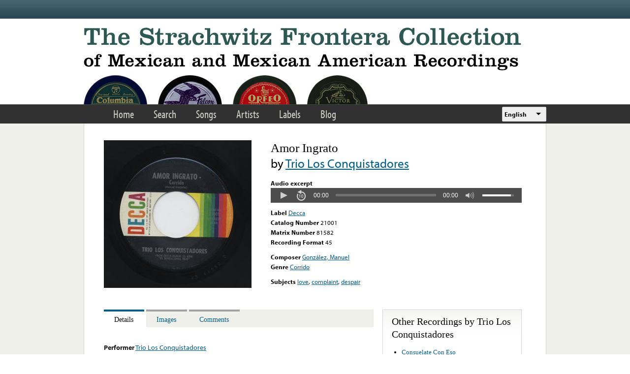

--- FILE ---
content_type: text/html; charset=utf-8
request_url: https://www.google.com/recaptcha/api2/anchor?ar=1&k=6LfFXSETAAAAADlAJYoGQNL0HCe9Kv8XcoeG1-c3&co=aHR0cHM6Ly9mcm9udGVyYS5saWJyYXJ5LnVjbGEuZWR1OjQ0Mw..&hl=en&v=PoyoqOPhxBO7pBk68S4YbpHZ&theme=light&size=normal&anchor-ms=20000&execute-ms=30000&cb=2kny5msl0hb4
body_size: 49467
content:
<!DOCTYPE HTML><html dir="ltr" lang="en"><head><meta http-equiv="Content-Type" content="text/html; charset=UTF-8">
<meta http-equiv="X-UA-Compatible" content="IE=edge">
<title>reCAPTCHA</title>
<style type="text/css">
/* cyrillic-ext */
@font-face {
  font-family: 'Roboto';
  font-style: normal;
  font-weight: 400;
  font-stretch: 100%;
  src: url(//fonts.gstatic.com/s/roboto/v48/KFO7CnqEu92Fr1ME7kSn66aGLdTylUAMa3GUBHMdazTgWw.woff2) format('woff2');
  unicode-range: U+0460-052F, U+1C80-1C8A, U+20B4, U+2DE0-2DFF, U+A640-A69F, U+FE2E-FE2F;
}
/* cyrillic */
@font-face {
  font-family: 'Roboto';
  font-style: normal;
  font-weight: 400;
  font-stretch: 100%;
  src: url(//fonts.gstatic.com/s/roboto/v48/KFO7CnqEu92Fr1ME7kSn66aGLdTylUAMa3iUBHMdazTgWw.woff2) format('woff2');
  unicode-range: U+0301, U+0400-045F, U+0490-0491, U+04B0-04B1, U+2116;
}
/* greek-ext */
@font-face {
  font-family: 'Roboto';
  font-style: normal;
  font-weight: 400;
  font-stretch: 100%;
  src: url(//fonts.gstatic.com/s/roboto/v48/KFO7CnqEu92Fr1ME7kSn66aGLdTylUAMa3CUBHMdazTgWw.woff2) format('woff2');
  unicode-range: U+1F00-1FFF;
}
/* greek */
@font-face {
  font-family: 'Roboto';
  font-style: normal;
  font-weight: 400;
  font-stretch: 100%;
  src: url(//fonts.gstatic.com/s/roboto/v48/KFO7CnqEu92Fr1ME7kSn66aGLdTylUAMa3-UBHMdazTgWw.woff2) format('woff2');
  unicode-range: U+0370-0377, U+037A-037F, U+0384-038A, U+038C, U+038E-03A1, U+03A3-03FF;
}
/* math */
@font-face {
  font-family: 'Roboto';
  font-style: normal;
  font-weight: 400;
  font-stretch: 100%;
  src: url(//fonts.gstatic.com/s/roboto/v48/KFO7CnqEu92Fr1ME7kSn66aGLdTylUAMawCUBHMdazTgWw.woff2) format('woff2');
  unicode-range: U+0302-0303, U+0305, U+0307-0308, U+0310, U+0312, U+0315, U+031A, U+0326-0327, U+032C, U+032F-0330, U+0332-0333, U+0338, U+033A, U+0346, U+034D, U+0391-03A1, U+03A3-03A9, U+03B1-03C9, U+03D1, U+03D5-03D6, U+03F0-03F1, U+03F4-03F5, U+2016-2017, U+2034-2038, U+203C, U+2040, U+2043, U+2047, U+2050, U+2057, U+205F, U+2070-2071, U+2074-208E, U+2090-209C, U+20D0-20DC, U+20E1, U+20E5-20EF, U+2100-2112, U+2114-2115, U+2117-2121, U+2123-214F, U+2190, U+2192, U+2194-21AE, U+21B0-21E5, U+21F1-21F2, U+21F4-2211, U+2213-2214, U+2216-22FF, U+2308-230B, U+2310, U+2319, U+231C-2321, U+2336-237A, U+237C, U+2395, U+239B-23B7, U+23D0, U+23DC-23E1, U+2474-2475, U+25AF, U+25B3, U+25B7, U+25BD, U+25C1, U+25CA, U+25CC, U+25FB, U+266D-266F, U+27C0-27FF, U+2900-2AFF, U+2B0E-2B11, U+2B30-2B4C, U+2BFE, U+3030, U+FF5B, U+FF5D, U+1D400-1D7FF, U+1EE00-1EEFF;
}
/* symbols */
@font-face {
  font-family: 'Roboto';
  font-style: normal;
  font-weight: 400;
  font-stretch: 100%;
  src: url(//fonts.gstatic.com/s/roboto/v48/KFO7CnqEu92Fr1ME7kSn66aGLdTylUAMaxKUBHMdazTgWw.woff2) format('woff2');
  unicode-range: U+0001-000C, U+000E-001F, U+007F-009F, U+20DD-20E0, U+20E2-20E4, U+2150-218F, U+2190, U+2192, U+2194-2199, U+21AF, U+21E6-21F0, U+21F3, U+2218-2219, U+2299, U+22C4-22C6, U+2300-243F, U+2440-244A, U+2460-24FF, U+25A0-27BF, U+2800-28FF, U+2921-2922, U+2981, U+29BF, U+29EB, U+2B00-2BFF, U+4DC0-4DFF, U+FFF9-FFFB, U+10140-1018E, U+10190-1019C, U+101A0, U+101D0-101FD, U+102E0-102FB, U+10E60-10E7E, U+1D2C0-1D2D3, U+1D2E0-1D37F, U+1F000-1F0FF, U+1F100-1F1AD, U+1F1E6-1F1FF, U+1F30D-1F30F, U+1F315, U+1F31C, U+1F31E, U+1F320-1F32C, U+1F336, U+1F378, U+1F37D, U+1F382, U+1F393-1F39F, U+1F3A7-1F3A8, U+1F3AC-1F3AF, U+1F3C2, U+1F3C4-1F3C6, U+1F3CA-1F3CE, U+1F3D4-1F3E0, U+1F3ED, U+1F3F1-1F3F3, U+1F3F5-1F3F7, U+1F408, U+1F415, U+1F41F, U+1F426, U+1F43F, U+1F441-1F442, U+1F444, U+1F446-1F449, U+1F44C-1F44E, U+1F453, U+1F46A, U+1F47D, U+1F4A3, U+1F4B0, U+1F4B3, U+1F4B9, U+1F4BB, U+1F4BF, U+1F4C8-1F4CB, U+1F4D6, U+1F4DA, U+1F4DF, U+1F4E3-1F4E6, U+1F4EA-1F4ED, U+1F4F7, U+1F4F9-1F4FB, U+1F4FD-1F4FE, U+1F503, U+1F507-1F50B, U+1F50D, U+1F512-1F513, U+1F53E-1F54A, U+1F54F-1F5FA, U+1F610, U+1F650-1F67F, U+1F687, U+1F68D, U+1F691, U+1F694, U+1F698, U+1F6AD, U+1F6B2, U+1F6B9-1F6BA, U+1F6BC, U+1F6C6-1F6CF, U+1F6D3-1F6D7, U+1F6E0-1F6EA, U+1F6F0-1F6F3, U+1F6F7-1F6FC, U+1F700-1F7FF, U+1F800-1F80B, U+1F810-1F847, U+1F850-1F859, U+1F860-1F887, U+1F890-1F8AD, U+1F8B0-1F8BB, U+1F8C0-1F8C1, U+1F900-1F90B, U+1F93B, U+1F946, U+1F984, U+1F996, U+1F9E9, U+1FA00-1FA6F, U+1FA70-1FA7C, U+1FA80-1FA89, U+1FA8F-1FAC6, U+1FACE-1FADC, U+1FADF-1FAE9, U+1FAF0-1FAF8, U+1FB00-1FBFF;
}
/* vietnamese */
@font-face {
  font-family: 'Roboto';
  font-style: normal;
  font-weight: 400;
  font-stretch: 100%;
  src: url(//fonts.gstatic.com/s/roboto/v48/KFO7CnqEu92Fr1ME7kSn66aGLdTylUAMa3OUBHMdazTgWw.woff2) format('woff2');
  unicode-range: U+0102-0103, U+0110-0111, U+0128-0129, U+0168-0169, U+01A0-01A1, U+01AF-01B0, U+0300-0301, U+0303-0304, U+0308-0309, U+0323, U+0329, U+1EA0-1EF9, U+20AB;
}
/* latin-ext */
@font-face {
  font-family: 'Roboto';
  font-style: normal;
  font-weight: 400;
  font-stretch: 100%;
  src: url(//fonts.gstatic.com/s/roboto/v48/KFO7CnqEu92Fr1ME7kSn66aGLdTylUAMa3KUBHMdazTgWw.woff2) format('woff2');
  unicode-range: U+0100-02BA, U+02BD-02C5, U+02C7-02CC, U+02CE-02D7, U+02DD-02FF, U+0304, U+0308, U+0329, U+1D00-1DBF, U+1E00-1E9F, U+1EF2-1EFF, U+2020, U+20A0-20AB, U+20AD-20C0, U+2113, U+2C60-2C7F, U+A720-A7FF;
}
/* latin */
@font-face {
  font-family: 'Roboto';
  font-style: normal;
  font-weight: 400;
  font-stretch: 100%;
  src: url(//fonts.gstatic.com/s/roboto/v48/KFO7CnqEu92Fr1ME7kSn66aGLdTylUAMa3yUBHMdazQ.woff2) format('woff2');
  unicode-range: U+0000-00FF, U+0131, U+0152-0153, U+02BB-02BC, U+02C6, U+02DA, U+02DC, U+0304, U+0308, U+0329, U+2000-206F, U+20AC, U+2122, U+2191, U+2193, U+2212, U+2215, U+FEFF, U+FFFD;
}
/* cyrillic-ext */
@font-face {
  font-family: 'Roboto';
  font-style: normal;
  font-weight: 500;
  font-stretch: 100%;
  src: url(//fonts.gstatic.com/s/roboto/v48/KFO7CnqEu92Fr1ME7kSn66aGLdTylUAMa3GUBHMdazTgWw.woff2) format('woff2');
  unicode-range: U+0460-052F, U+1C80-1C8A, U+20B4, U+2DE0-2DFF, U+A640-A69F, U+FE2E-FE2F;
}
/* cyrillic */
@font-face {
  font-family: 'Roboto';
  font-style: normal;
  font-weight: 500;
  font-stretch: 100%;
  src: url(//fonts.gstatic.com/s/roboto/v48/KFO7CnqEu92Fr1ME7kSn66aGLdTylUAMa3iUBHMdazTgWw.woff2) format('woff2');
  unicode-range: U+0301, U+0400-045F, U+0490-0491, U+04B0-04B1, U+2116;
}
/* greek-ext */
@font-face {
  font-family: 'Roboto';
  font-style: normal;
  font-weight: 500;
  font-stretch: 100%;
  src: url(//fonts.gstatic.com/s/roboto/v48/KFO7CnqEu92Fr1ME7kSn66aGLdTylUAMa3CUBHMdazTgWw.woff2) format('woff2');
  unicode-range: U+1F00-1FFF;
}
/* greek */
@font-face {
  font-family: 'Roboto';
  font-style: normal;
  font-weight: 500;
  font-stretch: 100%;
  src: url(//fonts.gstatic.com/s/roboto/v48/KFO7CnqEu92Fr1ME7kSn66aGLdTylUAMa3-UBHMdazTgWw.woff2) format('woff2');
  unicode-range: U+0370-0377, U+037A-037F, U+0384-038A, U+038C, U+038E-03A1, U+03A3-03FF;
}
/* math */
@font-face {
  font-family: 'Roboto';
  font-style: normal;
  font-weight: 500;
  font-stretch: 100%;
  src: url(//fonts.gstatic.com/s/roboto/v48/KFO7CnqEu92Fr1ME7kSn66aGLdTylUAMawCUBHMdazTgWw.woff2) format('woff2');
  unicode-range: U+0302-0303, U+0305, U+0307-0308, U+0310, U+0312, U+0315, U+031A, U+0326-0327, U+032C, U+032F-0330, U+0332-0333, U+0338, U+033A, U+0346, U+034D, U+0391-03A1, U+03A3-03A9, U+03B1-03C9, U+03D1, U+03D5-03D6, U+03F0-03F1, U+03F4-03F5, U+2016-2017, U+2034-2038, U+203C, U+2040, U+2043, U+2047, U+2050, U+2057, U+205F, U+2070-2071, U+2074-208E, U+2090-209C, U+20D0-20DC, U+20E1, U+20E5-20EF, U+2100-2112, U+2114-2115, U+2117-2121, U+2123-214F, U+2190, U+2192, U+2194-21AE, U+21B0-21E5, U+21F1-21F2, U+21F4-2211, U+2213-2214, U+2216-22FF, U+2308-230B, U+2310, U+2319, U+231C-2321, U+2336-237A, U+237C, U+2395, U+239B-23B7, U+23D0, U+23DC-23E1, U+2474-2475, U+25AF, U+25B3, U+25B7, U+25BD, U+25C1, U+25CA, U+25CC, U+25FB, U+266D-266F, U+27C0-27FF, U+2900-2AFF, U+2B0E-2B11, U+2B30-2B4C, U+2BFE, U+3030, U+FF5B, U+FF5D, U+1D400-1D7FF, U+1EE00-1EEFF;
}
/* symbols */
@font-face {
  font-family: 'Roboto';
  font-style: normal;
  font-weight: 500;
  font-stretch: 100%;
  src: url(//fonts.gstatic.com/s/roboto/v48/KFO7CnqEu92Fr1ME7kSn66aGLdTylUAMaxKUBHMdazTgWw.woff2) format('woff2');
  unicode-range: U+0001-000C, U+000E-001F, U+007F-009F, U+20DD-20E0, U+20E2-20E4, U+2150-218F, U+2190, U+2192, U+2194-2199, U+21AF, U+21E6-21F0, U+21F3, U+2218-2219, U+2299, U+22C4-22C6, U+2300-243F, U+2440-244A, U+2460-24FF, U+25A0-27BF, U+2800-28FF, U+2921-2922, U+2981, U+29BF, U+29EB, U+2B00-2BFF, U+4DC0-4DFF, U+FFF9-FFFB, U+10140-1018E, U+10190-1019C, U+101A0, U+101D0-101FD, U+102E0-102FB, U+10E60-10E7E, U+1D2C0-1D2D3, U+1D2E0-1D37F, U+1F000-1F0FF, U+1F100-1F1AD, U+1F1E6-1F1FF, U+1F30D-1F30F, U+1F315, U+1F31C, U+1F31E, U+1F320-1F32C, U+1F336, U+1F378, U+1F37D, U+1F382, U+1F393-1F39F, U+1F3A7-1F3A8, U+1F3AC-1F3AF, U+1F3C2, U+1F3C4-1F3C6, U+1F3CA-1F3CE, U+1F3D4-1F3E0, U+1F3ED, U+1F3F1-1F3F3, U+1F3F5-1F3F7, U+1F408, U+1F415, U+1F41F, U+1F426, U+1F43F, U+1F441-1F442, U+1F444, U+1F446-1F449, U+1F44C-1F44E, U+1F453, U+1F46A, U+1F47D, U+1F4A3, U+1F4B0, U+1F4B3, U+1F4B9, U+1F4BB, U+1F4BF, U+1F4C8-1F4CB, U+1F4D6, U+1F4DA, U+1F4DF, U+1F4E3-1F4E6, U+1F4EA-1F4ED, U+1F4F7, U+1F4F9-1F4FB, U+1F4FD-1F4FE, U+1F503, U+1F507-1F50B, U+1F50D, U+1F512-1F513, U+1F53E-1F54A, U+1F54F-1F5FA, U+1F610, U+1F650-1F67F, U+1F687, U+1F68D, U+1F691, U+1F694, U+1F698, U+1F6AD, U+1F6B2, U+1F6B9-1F6BA, U+1F6BC, U+1F6C6-1F6CF, U+1F6D3-1F6D7, U+1F6E0-1F6EA, U+1F6F0-1F6F3, U+1F6F7-1F6FC, U+1F700-1F7FF, U+1F800-1F80B, U+1F810-1F847, U+1F850-1F859, U+1F860-1F887, U+1F890-1F8AD, U+1F8B0-1F8BB, U+1F8C0-1F8C1, U+1F900-1F90B, U+1F93B, U+1F946, U+1F984, U+1F996, U+1F9E9, U+1FA00-1FA6F, U+1FA70-1FA7C, U+1FA80-1FA89, U+1FA8F-1FAC6, U+1FACE-1FADC, U+1FADF-1FAE9, U+1FAF0-1FAF8, U+1FB00-1FBFF;
}
/* vietnamese */
@font-face {
  font-family: 'Roboto';
  font-style: normal;
  font-weight: 500;
  font-stretch: 100%;
  src: url(//fonts.gstatic.com/s/roboto/v48/KFO7CnqEu92Fr1ME7kSn66aGLdTylUAMa3OUBHMdazTgWw.woff2) format('woff2');
  unicode-range: U+0102-0103, U+0110-0111, U+0128-0129, U+0168-0169, U+01A0-01A1, U+01AF-01B0, U+0300-0301, U+0303-0304, U+0308-0309, U+0323, U+0329, U+1EA0-1EF9, U+20AB;
}
/* latin-ext */
@font-face {
  font-family: 'Roboto';
  font-style: normal;
  font-weight: 500;
  font-stretch: 100%;
  src: url(//fonts.gstatic.com/s/roboto/v48/KFO7CnqEu92Fr1ME7kSn66aGLdTylUAMa3KUBHMdazTgWw.woff2) format('woff2');
  unicode-range: U+0100-02BA, U+02BD-02C5, U+02C7-02CC, U+02CE-02D7, U+02DD-02FF, U+0304, U+0308, U+0329, U+1D00-1DBF, U+1E00-1E9F, U+1EF2-1EFF, U+2020, U+20A0-20AB, U+20AD-20C0, U+2113, U+2C60-2C7F, U+A720-A7FF;
}
/* latin */
@font-face {
  font-family: 'Roboto';
  font-style: normal;
  font-weight: 500;
  font-stretch: 100%;
  src: url(//fonts.gstatic.com/s/roboto/v48/KFO7CnqEu92Fr1ME7kSn66aGLdTylUAMa3yUBHMdazQ.woff2) format('woff2');
  unicode-range: U+0000-00FF, U+0131, U+0152-0153, U+02BB-02BC, U+02C6, U+02DA, U+02DC, U+0304, U+0308, U+0329, U+2000-206F, U+20AC, U+2122, U+2191, U+2193, U+2212, U+2215, U+FEFF, U+FFFD;
}
/* cyrillic-ext */
@font-face {
  font-family: 'Roboto';
  font-style: normal;
  font-weight: 900;
  font-stretch: 100%;
  src: url(//fonts.gstatic.com/s/roboto/v48/KFO7CnqEu92Fr1ME7kSn66aGLdTylUAMa3GUBHMdazTgWw.woff2) format('woff2');
  unicode-range: U+0460-052F, U+1C80-1C8A, U+20B4, U+2DE0-2DFF, U+A640-A69F, U+FE2E-FE2F;
}
/* cyrillic */
@font-face {
  font-family: 'Roboto';
  font-style: normal;
  font-weight: 900;
  font-stretch: 100%;
  src: url(//fonts.gstatic.com/s/roboto/v48/KFO7CnqEu92Fr1ME7kSn66aGLdTylUAMa3iUBHMdazTgWw.woff2) format('woff2');
  unicode-range: U+0301, U+0400-045F, U+0490-0491, U+04B0-04B1, U+2116;
}
/* greek-ext */
@font-face {
  font-family: 'Roboto';
  font-style: normal;
  font-weight: 900;
  font-stretch: 100%;
  src: url(//fonts.gstatic.com/s/roboto/v48/KFO7CnqEu92Fr1ME7kSn66aGLdTylUAMa3CUBHMdazTgWw.woff2) format('woff2');
  unicode-range: U+1F00-1FFF;
}
/* greek */
@font-face {
  font-family: 'Roboto';
  font-style: normal;
  font-weight: 900;
  font-stretch: 100%;
  src: url(//fonts.gstatic.com/s/roboto/v48/KFO7CnqEu92Fr1ME7kSn66aGLdTylUAMa3-UBHMdazTgWw.woff2) format('woff2');
  unicode-range: U+0370-0377, U+037A-037F, U+0384-038A, U+038C, U+038E-03A1, U+03A3-03FF;
}
/* math */
@font-face {
  font-family: 'Roboto';
  font-style: normal;
  font-weight: 900;
  font-stretch: 100%;
  src: url(//fonts.gstatic.com/s/roboto/v48/KFO7CnqEu92Fr1ME7kSn66aGLdTylUAMawCUBHMdazTgWw.woff2) format('woff2');
  unicode-range: U+0302-0303, U+0305, U+0307-0308, U+0310, U+0312, U+0315, U+031A, U+0326-0327, U+032C, U+032F-0330, U+0332-0333, U+0338, U+033A, U+0346, U+034D, U+0391-03A1, U+03A3-03A9, U+03B1-03C9, U+03D1, U+03D5-03D6, U+03F0-03F1, U+03F4-03F5, U+2016-2017, U+2034-2038, U+203C, U+2040, U+2043, U+2047, U+2050, U+2057, U+205F, U+2070-2071, U+2074-208E, U+2090-209C, U+20D0-20DC, U+20E1, U+20E5-20EF, U+2100-2112, U+2114-2115, U+2117-2121, U+2123-214F, U+2190, U+2192, U+2194-21AE, U+21B0-21E5, U+21F1-21F2, U+21F4-2211, U+2213-2214, U+2216-22FF, U+2308-230B, U+2310, U+2319, U+231C-2321, U+2336-237A, U+237C, U+2395, U+239B-23B7, U+23D0, U+23DC-23E1, U+2474-2475, U+25AF, U+25B3, U+25B7, U+25BD, U+25C1, U+25CA, U+25CC, U+25FB, U+266D-266F, U+27C0-27FF, U+2900-2AFF, U+2B0E-2B11, U+2B30-2B4C, U+2BFE, U+3030, U+FF5B, U+FF5D, U+1D400-1D7FF, U+1EE00-1EEFF;
}
/* symbols */
@font-face {
  font-family: 'Roboto';
  font-style: normal;
  font-weight: 900;
  font-stretch: 100%;
  src: url(//fonts.gstatic.com/s/roboto/v48/KFO7CnqEu92Fr1ME7kSn66aGLdTylUAMaxKUBHMdazTgWw.woff2) format('woff2');
  unicode-range: U+0001-000C, U+000E-001F, U+007F-009F, U+20DD-20E0, U+20E2-20E4, U+2150-218F, U+2190, U+2192, U+2194-2199, U+21AF, U+21E6-21F0, U+21F3, U+2218-2219, U+2299, U+22C4-22C6, U+2300-243F, U+2440-244A, U+2460-24FF, U+25A0-27BF, U+2800-28FF, U+2921-2922, U+2981, U+29BF, U+29EB, U+2B00-2BFF, U+4DC0-4DFF, U+FFF9-FFFB, U+10140-1018E, U+10190-1019C, U+101A0, U+101D0-101FD, U+102E0-102FB, U+10E60-10E7E, U+1D2C0-1D2D3, U+1D2E0-1D37F, U+1F000-1F0FF, U+1F100-1F1AD, U+1F1E6-1F1FF, U+1F30D-1F30F, U+1F315, U+1F31C, U+1F31E, U+1F320-1F32C, U+1F336, U+1F378, U+1F37D, U+1F382, U+1F393-1F39F, U+1F3A7-1F3A8, U+1F3AC-1F3AF, U+1F3C2, U+1F3C4-1F3C6, U+1F3CA-1F3CE, U+1F3D4-1F3E0, U+1F3ED, U+1F3F1-1F3F3, U+1F3F5-1F3F7, U+1F408, U+1F415, U+1F41F, U+1F426, U+1F43F, U+1F441-1F442, U+1F444, U+1F446-1F449, U+1F44C-1F44E, U+1F453, U+1F46A, U+1F47D, U+1F4A3, U+1F4B0, U+1F4B3, U+1F4B9, U+1F4BB, U+1F4BF, U+1F4C8-1F4CB, U+1F4D6, U+1F4DA, U+1F4DF, U+1F4E3-1F4E6, U+1F4EA-1F4ED, U+1F4F7, U+1F4F9-1F4FB, U+1F4FD-1F4FE, U+1F503, U+1F507-1F50B, U+1F50D, U+1F512-1F513, U+1F53E-1F54A, U+1F54F-1F5FA, U+1F610, U+1F650-1F67F, U+1F687, U+1F68D, U+1F691, U+1F694, U+1F698, U+1F6AD, U+1F6B2, U+1F6B9-1F6BA, U+1F6BC, U+1F6C6-1F6CF, U+1F6D3-1F6D7, U+1F6E0-1F6EA, U+1F6F0-1F6F3, U+1F6F7-1F6FC, U+1F700-1F7FF, U+1F800-1F80B, U+1F810-1F847, U+1F850-1F859, U+1F860-1F887, U+1F890-1F8AD, U+1F8B0-1F8BB, U+1F8C0-1F8C1, U+1F900-1F90B, U+1F93B, U+1F946, U+1F984, U+1F996, U+1F9E9, U+1FA00-1FA6F, U+1FA70-1FA7C, U+1FA80-1FA89, U+1FA8F-1FAC6, U+1FACE-1FADC, U+1FADF-1FAE9, U+1FAF0-1FAF8, U+1FB00-1FBFF;
}
/* vietnamese */
@font-face {
  font-family: 'Roboto';
  font-style: normal;
  font-weight: 900;
  font-stretch: 100%;
  src: url(//fonts.gstatic.com/s/roboto/v48/KFO7CnqEu92Fr1ME7kSn66aGLdTylUAMa3OUBHMdazTgWw.woff2) format('woff2');
  unicode-range: U+0102-0103, U+0110-0111, U+0128-0129, U+0168-0169, U+01A0-01A1, U+01AF-01B0, U+0300-0301, U+0303-0304, U+0308-0309, U+0323, U+0329, U+1EA0-1EF9, U+20AB;
}
/* latin-ext */
@font-face {
  font-family: 'Roboto';
  font-style: normal;
  font-weight: 900;
  font-stretch: 100%;
  src: url(//fonts.gstatic.com/s/roboto/v48/KFO7CnqEu92Fr1ME7kSn66aGLdTylUAMa3KUBHMdazTgWw.woff2) format('woff2');
  unicode-range: U+0100-02BA, U+02BD-02C5, U+02C7-02CC, U+02CE-02D7, U+02DD-02FF, U+0304, U+0308, U+0329, U+1D00-1DBF, U+1E00-1E9F, U+1EF2-1EFF, U+2020, U+20A0-20AB, U+20AD-20C0, U+2113, U+2C60-2C7F, U+A720-A7FF;
}
/* latin */
@font-face {
  font-family: 'Roboto';
  font-style: normal;
  font-weight: 900;
  font-stretch: 100%;
  src: url(//fonts.gstatic.com/s/roboto/v48/KFO7CnqEu92Fr1ME7kSn66aGLdTylUAMa3yUBHMdazQ.woff2) format('woff2');
  unicode-range: U+0000-00FF, U+0131, U+0152-0153, U+02BB-02BC, U+02C6, U+02DA, U+02DC, U+0304, U+0308, U+0329, U+2000-206F, U+20AC, U+2122, U+2191, U+2193, U+2212, U+2215, U+FEFF, U+FFFD;
}

</style>
<link rel="stylesheet" type="text/css" href="https://www.gstatic.com/recaptcha/releases/PoyoqOPhxBO7pBk68S4YbpHZ/styles__ltr.css">
<script nonce="6dqIio7LZVlGydXe80yJJg" type="text/javascript">window['__recaptcha_api'] = 'https://www.google.com/recaptcha/api2/';</script>
<script type="text/javascript" src="https://www.gstatic.com/recaptcha/releases/PoyoqOPhxBO7pBk68S4YbpHZ/recaptcha__en.js" nonce="6dqIio7LZVlGydXe80yJJg">
      
    </script></head>
<body><div id="rc-anchor-alert" class="rc-anchor-alert"></div>
<input type="hidden" id="recaptcha-token" value="[base64]">
<script type="text/javascript" nonce="6dqIio7LZVlGydXe80yJJg">
      recaptcha.anchor.Main.init("[\x22ainput\x22,[\x22bgdata\x22,\x22\x22,\[base64]/[base64]/[base64]/KE4oMTI0LHYsdi5HKSxMWihsLHYpKTpOKDEyNCx2LGwpLFYpLHYpLFQpKSxGKDE3MSx2KX0scjc9ZnVuY3Rpb24obCl7cmV0dXJuIGx9LEM9ZnVuY3Rpb24obCxWLHYpe04odixsLFYpLFZbYWtdPTI3OTZ9LG49ZnVuY3Rpb24obCxWKXtWLlg9KChWLlg/[base64]/[base64]/[base64]/[base64]/[base64]/[base64]/[base64]/[base64]/[base64]/[base64]/[base64]\\u003d\x22,\[base64]\x22,\x22InzCgGE3wqbDtGPDksKrw5jCpVglw7DCqiIVwp3Cr8OMwoLDtsKmOHvCgMKmCAYbwokWwq9ZwqrDgFLCrC/DjEVUV8KAw4YTfcKowpIwXXzDvMOSPCF4NMKIw6nDpB3CuhQBFH9Mw5rCqMOYRsOqw5xmwr5iwoYLw59ibsKsw6TDn8OpIgXDlsO/wonCp8ONLFPCgcKLwr/[base64]/DjT/Dp8OBNMKgwqZMwo3Ci8Odw6fDrAwaB3fDrWcMwonCqsKuT8KTwpTDoxvCkcKewrrDsMKdOUrCrMOiPEkCw60pCF/CvcOXw63DoMO/KVN1w6I7w5nDuU9Ow40TTlrChQddw5/DlHbDtgHDu8KjUCHDvcO8wpzDjsKRw50SXyA2w68bGcOKbcOECUrCkMKjwqfCjsOeIMOEwrAdHcOKwrzCn8Kqw7pWIcKUUcKWeQXCq8OGwpU+wodQwpXDn1HCp8OCw7PCrznDhcKzwo/DgsKPIsOxbW5Sw7/CoCo4fsKGwqvDl8KJw6HChsKZWcKNw5/DhsKyNsOPwqjDocK1wpfDs34yL1clw4nCvAPCnEQuw7YLDxxHwqc/[base64]/DgsOMd8KywpJlfjLDtcOuScKqXcOeaMO7wqzCozXChMKrw7nCvVlAJlMKw4dkVwfCqsK7EXlmMWFIw45jw67Cn8OeFi3CkcONOHrDqsOQw43Cm1XCpsKcdMKLesKmwrdBwq47w4/Duh7ClmvCpcKtw7l7UE1nI8KFwr3DjkLDncKhOC3DsXEKwobCsMOjwqIAwrXCj8O3wr/DgzHDvGo0b0vCkRUZD8KXXMOmw60IXcKzYsOzE34fw63CoMOZcA/CgcK3wpQ/[base64]/ecOpwp/[base64]/CncKEcRQWExkVwoAsJilKw5sgwp1GHsKJMcOYwrIcMmvClBrDs13DpcOnw5hPI0tCwozDs8K+M8O5KcKPwo7CnMKaeWNWNXDDoXvCkcKmHsOORsKkDULCq8O0VsOYRsKcOMOkw6LDlAjDoFpTb8OOwq7CkDfDoCAcwofDmsO/[base64]/CtsOFLG45Rmt4NUx+R0rDpHMmDMO1b8OZwozDm8KhTzJHd8OlNAIuWcKEw43DkAtywpZvQhzClFlQXVvDvcO4w6zDjsKDMybCrHp4PTDCuVTDqsKuB3jCnGc1wofCg8KSw7HDjBLDn3IDw6fChcOowqcWw5/CjsORbsOsNsKtw7zCkcOZJzoZHmLCqsO0HcODwqEhC8K0LmXDqMOfLcKGFzrDoXvCp8Oww4fCtmDCqMKuJ8OBw5fCiBQsIwzCnBUuwrzDksKJScORY8KvMsKIwrjDp0fCgcO2wqnCkcKYG1VIw6TCr8O1wrHCszQgYsOuw4fCgjt0worDnMKsw6/DjcOswq7DncOjHMOpwprCpF/[base64]/CgMKEw78/ZVgmHsKLw7dKdndMQSNhLQHDs8KOwpRCDMKtwppuWsOed1rDjR3DtMKvw6XDnFgfw5HCjSR0IcK9w6vDo3QlIMOhdEXDtMKdwq7Cs8K5NsORZMOBwoXCnwXDqSFkEzLDs8KdNcKFwp/CnWbDtcKUw51AwrXClU/CqU/CoMKuR8OVw5JpecOMw43Dv8Omw41CworDuE7CrAxFTSUVN2MYacOXWCDDkSDDg8KTwr7Du8OvwrgIw7bCjlFxwqBTw6XDmsKGR0gJHsKcJ8OWGcOswqHDkcOLw6XClV7Dgwx9A8OED8KkXcK+OMOZw7rDs008wrbCpWBGwpMUw50Zw4PDtcK4wr/DnXvDt1HCnMOnHzPDhg/[base64]/CmsOFfMOCwpXCuMOjY1NKw5HDpcOGfBbCn3VQw6zCpD8gwoBQGzPDkUVGw78+Sw/CoSjDjlXCgWdMB1kSOMOnw75dB8KuNiLDu8ODwqrDrsO7YMO5ZMKGwonDsifDgcOiMWkMw4PCqwrDmcKJNMO9GsOEw4bDrsKGCcK6w6rCncKnTcOJw7/Cr8K8wqHCkcOWAAxww5bDjgTDgMK2w6xic8Oow6dOZ8OWK8KEAmjClsOJEMO+VsORwok2ZcK2wpnCm0RUwopGEB9iAsO8b2vCu2MRRMOzWsOcwrLCvibCnV/[base64]/MSPDoMK3CcKlw4bDtCB/[base64]/DqsOiTyMFwoTDpkkGb0YOTkMmZzfDqjlBw6Yxw6lFH8Kzw75NWsODcsKtw5tlw70kQxY7w5HDmkA9wpZ7X8OTwoY3wobDhHPCnRgsQsOaw4RhwpdJZsKZwq/[base64]/w6LDisOuThDCoT3CuMOew7Evwo/Cr8KwAyfCk0ZKRcO/K8OrBhXDlnlxIsO2cRzDrBTCpHAbwqc5TXDDgQVew5oPXh/DqGLDhsKQbDDCo0vDhjDCmsOhP0xTCFQzw7d6wqg4wplFRzV5w7bCqsK1w53DmBsUwrphwpDDkMOqw4oTw57DlMOJYHoDwqhYZClFwp/CsmhCUMOTwrbDpHB5aWjCkVMyw73DjGw4wqjCncOpJgk8dzjDtBHCqzUGbzp4w598wox5GMO/w6PDksK1GVNdwrZeY0nCn8OEwqpvwrh0wofDmmnChsOsQkPDsmcvTMO+TyjDvQUlecKtw4diH25GZ8Ksw5MTMMOfZ8OnMydHV3HDvMOzWcO8MVjCl8OeQj3DiFnDoC4Aw4DDtF8hdMOBwrjDpUEhAQo8w6zCsMO/Rg4uGcOUCMOsw67Co3DDtMO1LcKWwpQCw6fDtMKvw4nDr3LDv3LDhcO7w5XCpU3Cm2rCkcKpw4wNw5BkwqNEYxI0w4XDnMK0w5IXwoHDl8KXR8OgwpZQIsOBw7sQHUjCgGBgw5Uaw5dnw7YdwojCqMOZIV/[base64]/aG3Cuw3DpcOgVsKHwqAFwoXCrMO3wo3DvMKsY8O5w4vCk3MVcsKBwpvCk8O6GX3DvhQvMcOuB0o3w4bDkMOXAADDjkt/DcOIwqJqen1sZg7Ds8KRw4dgbcOFBFbCqDvDk8Kpw6ZFwqQiwrjDgVTDt2w/wrvCksKRwptTSMKuVcOzAwbDt8KfJHIuw6ROeVBmb0XChcKgwps0aVJSKMKHwrHCgnHDtMKAw79Rw7xFwozDqMOSBgMXcsOrYjrCjjXDgMO+w4hfOF3CqsKCb03Do8Ksw7wzwrJzw4FwX3bCtMOjOMKTHcKaTGt/wpLDhlA9AT/Ch15CGcKmSTp4wo/DqMKbBWzCicK8KcKDwoPCnMOFL8OxwotnwpPDqcKffcOMwpDCuMKRWsKzD3DCjCPCt0U+ScKXw6TDp8Omw4Ntw4USAcK6w5d7GBvDhg1YLMKMMcKXeE4Jw6RwB8O3GMK4w5fDj8Kywr4qWDHCq8KswofCqDjCvW/Du8OzS8KwwpzDrjrDjTzDjzfCkysHw6hLUsOfwqHCpMOew6FnwrPCocKxMlFMw58uacO9bDt8wpsBwrrCpWB5LwjCowvDmcKZw6x5IsOrw4cUwqEgwp3DgsOeN1dAw6jDqU4+LsO3JcKFbcOqwrXCpAk0WsKrw73CucK0PBJlw5TCp8KNwpB4bMKWw7/[base64]/CgUDDpsKww6oWwo3Dg1oowopHUsKMEX/CjsKLw6HDhhbCgcKJwpzCnBBTwoxFwpMQwqZbw5gbIsO0XELDsmTCnsOLPF3CucKvw6PChsOUFEtwwqXDmhRucSjDi0fDj1U5wqVhwpTDm8OeAjlcwrAvfMKuNAzDsXpvJsK6wrPDqxbCs8KmwrU5Qi/Cjnl5X1vCsUAYw67Cl3V4w77CmMKqT0bCv8Oyw53DmTFlBUEzw4VxG0PChkgWwqHDjMKxwqrDuAjCjMOhS2nCs3LCgllJSzljwq9XHMK+NMKcwpXDiFLDum3Di0R/emc9wrwuH8KzwoJow7E/UF1ba8ODeFzCu8OEU1s2w5XDnWTDoErDgi7DkGF5XkJdw5lWw63DuFTDuXXDqMOGw6Aywp/Cjx0ZTSsVwonCmVBVPChwDT/Cq8OGw5YZwpc1w5gwbMKJOMKww4cDwpMXZnfDqcOQw5Zkw6LClhEOwpgEYsKbwp3DrsK1Z8OmamXDh8KZw4vDtiVmc009wow7OsKiA8KQW0TDjsO9w4/CjsKgW8O1AgIgC1Ibwr/CuX5Dw4fCuAPDgUsNwq7DjMOAw7XDsmjDv8ObHBIqSsK7wrvCn3EOw7zCpsOkw5HCr8KDDB7DkX0bDXhadFDCnWzCn3nCjgQVwqsXw6DDlMOiXxgKw4nDg8KLw7sTd2zDrsKxfcOHTcOIP8K3wqd6DmM4w55Sw43DnUHDo8KPbcKLw6PDvMKXw7/Dgz5nQWxKw6JVDcKSw5UvCQHDkQLCsMOnw7PDrsK+wp3CscK2MnfDgcOtwrzCjnbCoMODGljChsOjwrbDjkrCvSgjwq8tw4nDqcKRYHlmLX/Ci8ObwrvCl8K6SMO7TMOKD8K4Y8OaT8KZClvCoDMFN8Ovw53Cn8KBwoLCtHMECsKSwpjDs8O4RFYGwqnDgsKmDm/CvnEkZCLCnHgXUMOFYRHDjBcgdEzCmMK9cDbCuFs/wppZPMObXcKxw5LCosOWwqBTwpHCljjDrsKbwpPDqiUJw43Do8Obw5NLw61zQsO+w5khGsOaRkNrwo7CmcK5w79JwpBJwp/CnsKbScO7P8OAIcKKAsKww7I0Pi7DinfDocOkw6MicMOkTMKiJSnDvsKFwpE0wpLCnhnDumTCj8Kkw5Jxw4A5W8K0wrTDjsOADcKFa8OswrLDv0Usw6R3fzFEw6k1wq0hwoQyUX0TwrbChiwreMKTwrdcw5/DiRvCnTlFW3fDiW7CvsO1wpRhwqvCnD3DmcOGworCiMO+bSJjwo7Cp8OJUcOew4/Dgh/CmSzCosKQw5LDqcKqNmfCs1jCmknDjMK4N8O3R29fVVUNwonCiQVvwrDDr8OORcODw4XDrmtlw6hJX8KSwoQmPh5gAX3CpV/Cl2lqWsOFw4o+V8Oowqp2QHbCm0hWw4XDvMOSe8KMWcK5dsOmwpjCosO+w71CwrMTaMOLWRHDoElywqDDug/CvFBUw7gcQcOWwqtMw5rDjsKgwr8AWlwmwoDCksOsRl7Cr8KTYcKpw7xhw5w5K8OqNcOgLsKMw5QpYMOKATHDilskSkoJw7HDiUUrwqzDnsKETcKALsO1wrfCpsKlEFnDsMK8IEcowoLCq8OKHcOeflPDscOMegfCosOCwpt/[base64]/CpjpIVsKqw7kVwocKwr4mwrJYwoDCmwHCkUVLJ14TUG3Ch8O+a8OKXBnCicKLw69KBT8+MMORwr4xNisdwpMrPcKpwr0/KgnCok/CkcKSw58IacObKsOSwrrChsOfwoETDMOcZsO/S8OFw7IwRcKJAxcaS8KTED/ClMK7w41yTsOjFh3CgMKtwo7CsMKcw6Z5fU5IMBYJw53CjEM4wrA9QmTDsAfDrMKKPsOww5bDthhjakbCnFPDqUvCq8OrJsKpw5zDhDHCthHDrcOWYkY5acOcPcKAamNnURBMwovChWdRw5/Cu8KQwrQ1w47Cq8KSw5c/PH0nA8Ogw5vDlBVAOMOxWjw7ASsZw5AKKcKMwq/[base64]/DpxhAwql6w4JTYMK1V13Cr1sta8OWGcKyw6zCuMKoeXcLFsKBLU9cw53CsUUfBHoTQVdJYkIxaMKnbsKjwoQzGcOyJ8O6HMKQIMO5MMOAOMO9bsOdw6k5wogUSMO4w6JDVwEwG11mE8KlZgllJnlKwr7DvMOPw4h4w45uw5IewqVhcitVcD/DpMKbw6B6bE7DisObecKNw6LDgMOMb8OjZ1/DiR7CvCYnwqnCvcOCdyzDl8O7ZMKDwogFw6/DsH8RwrlPLl4JwqTDomnCtMOcF8OTw4zDnMKSw4fCpALDosKZVsO3w6cGwqvDkcOSw7vCm8KoM8KlXH14FcK0LArDnhbDuMKHKMOdwqXCkMOMagYTwq/CicOTwrYqw7zCvF3Du8Ofw5DDrMOow73CqsOsw646ByllAg/DrU0Uw7gIwrJ8FlBwDErCjcO5w77DpCHDtMOrbD7CpQLCssKed8KiDn/Cn8O4U8KLwohacQJxPMOiwqpqwqXCggNawpzCqsKHG8KfwoMrw6MwYsOuFRzDiMOmH8KDEBZDwqjCq8O9FcKww5cNwqRsLwN5w4/CuxoqdMOfP8KKVXcmw64dw7jCm8OCOsOsw6dgG8OwJMKgaSV1wqfCrsKQVsKfFsOXCcOVacKPa8KtNzExGcKHw7omw5XCrsOFw4USDjXCkMO4w73Crj94Hj4ywqjCuTl1w6PDsjHDu8Kgw7pCYB3CocOlISbDucOxZ2PCtQ3ChXFlXcKRw6/[base64]/[base64]/Cvw9gwqfDqS/Cm8KsJFHCoHjDt8OHAsOWPzM7w7IIw4Zzd3fCkSZQwocOw4lJBmkqe8OiH8OmF8KfN8OTw4FlwpLCscO5FmHCp35twpQpLsKgw5LDuEBhWU3DlgPDmmw/[base64]/[base64]/Cl1oSPcKJwoA7MDwJEcOzwpXCgSkcw5XDmsKsw4TCn8OFWQMFe8Kewp3CosKAXSDCiMK9w67Cmy3ChcO5wrzCv8Klwq1INDbCt8KWQ8KkbBfCjcK8wrPCmRkXwp/DtXIiwqDCvV9swpXCscO2wqRMw4VGwrbCksKBGcK8wpnDqTpFwos1wq1Pw4DDnMKLw6g9w71GM8OmOgLDvnLDssO/wqQ4w6Ucw4AJw5UQaR1bDcKvG8KEwpknBk7DshzDksOKUiA6DMKvOXV2w582w57Du8O/w6nCvcKwEcK3WMO/fVXDp8KHB8Kvw5rCg8OxGcOfw6HCmH7Dn1TDoRzDjBgrAsKYRMKmYBPDoMKtGHA9w5/CgxLCmEoIwqXDhsOPw6oOw6/Dq8KkC8OJZ8KEIMOFw6AzIyDCj0lrRB3CoMKlfDAiJcKgwpUKwqw7VMKiw6tHw7V3w6JOVcKiAsKjw7NEcCZ5wo9uwrPCscO/TcOWRzjCusOlw7d9w4/Dk8Kif8O9w43Dp8OIwrw6w7LCt8OdFErDtkIpwrXDr8OtJ2lvUcO3AwnDn8K7wrtww4nDvcOBw5Q4wqbDu214w7x3wpwRw6kaKBjCmn/Cr0zCoX7CvMOaRWLCt2tPTMKIfBjCmMO8w6gmGRNPeW8INMOMwqPCg8OkHivDoRwRPEswRmPCi3pdfTgfTlZWFcKvbXPDlcOvc8Khwo/DssO/[base64]/[base64]/Cr8OUX8OvwotydHssDsO1wosvw67CqsK5wq5xFMOzPcOVQWDDjsKQw7TDkiXClsK/WsKkX8OwD0lJWQAjwohSw7liwrXDoBLCjQwpFsOQSy7Di1MOXsOsw43DgUZKwovCqQInZ0TCkhHDum9Ow7BNScODYxB/w4oOKBE3wpDCnCjDs8O6w7BtdsOVLsOXPcKVw4cHWMKfw4rDuMKjZsKcw4PDg8OTEU3Cn8Kjw4Y5RFHChirCuF0HK8OUZHkHwoPCpk7CmcOdFUvCgwYkw5dew7bCsMOQwrHDo8KhZQ/DsXTCtcKuwqnCvsORRcKAwroswrDCvMKnJ0wiVA0RC8KPwqTCh23DiFnCriABwqMJwoDCs8OLA8K9PQnDlnUbesOnwpHDt0l6XFM/w5XDiA5Tw7dmd0/DhkbCu0MNAcKUw6/DmMOqw70dGgfDnMOHwq7DiMORC8OTaMORfsK+w4vCkUXDojjDqcO0FcKBbgjCsDFwdMOVwrQ1HcOwwq1tOMKxw45LwplWCcKvwq3Dv8KAThQtw6PDkcKJKh/DonbCqsOmND3DlRJIFXZpwrrDiXzDhibDkTgSVXvDpyvCvGBCej4Pw4TDscO8RmPDnEx5Tg9gW8OBwqPCqXJOw5s1w5sew4Q5wp7CkMKWOAvDpMKRw5EWwq3Dt2sgw61fXnwSTEbCiEHCkH1rw44HVsKkAiYmw4/CoMOOwoHDgDgAGMO7w6BRRk1yw7zCmcKQwoLDrMO7w6vCi8OUw6TDvcKkcGxWwrbClBd8Iw7Du8OxP8K+w7zDl8O+wrh4wpXCksOvwp/Cv8KZXX3CizpZw6nChUDDsGvDtMO6w5gUa8OWCcKVOlvDhytVw6HDiMK/wpxQwrjDisK+wofCrVY6CsKTwozCv8KJwo54BMK4AEDCjMOZcDvDmcKtLMOkZ3UjUiIDwo04WVsHV8OrPsKvwqfCrcK6w5ZPYcKZUsKyPW1NDMKuw7LDrEXDvXTCnFHDv19AFsObeMO9w5Nzwo16wrVzOHrCgMO/WlTDsMKQTMKww4t/w41LPMKjw4HCmMOrworDpC/DjsKHw43Cv8KtbWHCslQ0fsODw5PDoMKxwpxTLzwjZT7Ciz9swqfDk0A7w4PCqcOHw4TCkMO+w73DlWXDuMOaw5TDhGvDqFjCnsOdUwdHwo8+VHbCu8K9wpXDq3fCmULDtsObY1Nfwo5Lw5c/bH0LU2l+dQlcF8KPBsO9DsKpw5DCui7Cv8Odw75bTi1YDWbCuikKw5jCq8OXw5rCuVZwworDugBaw4vChDl0w79jacKHwql7PcK1w6hpSgMRw4vDlkFYPnMIUsKQw4ZAY04GbcKZCxjChMKzLX/CqsKYAMOvd1/DmcKmw41/FcK1w4FEwr3DsFVJw67DpHjDpWfCu8Kjw4LDjg5uC8OAw64TcQfCp8K4EXQXw6Y8PMKYaBNgbMO6wrtNeMOzw5zDnXvCgcO9w58iw7glOsOOw4Z/dHcIACwEw68sZALDk3Amw6fDv8KUCGEXa8KUA8KOTitkwozCqRZZUhFzMcKIwq3CowwEwr1ywqBkAhbDvlfCtsKAAcKjwp7DuMOowprDmsKaDx/CssKvUjXChcOkwqpCworDs8KBwrdWd8OAw4dlwowswovDsn4kw61mHsOewogNGcKbw4HCqcKcw7InwqPDmsOjBcKZwoFwwoHCoTElG8OVwoocw6fCqXvDlEzDgww/w7F8VHDCqVTDqicewqPDoMOyaAEjw6tiKlvCt8Oyw4rDnTHDpzjDvhXClcOuwpljw5U+w4TDv13CicKMXMKdw78cSFZWw4czwp9WFX4IecOGw6pAwqPDuAFkwp7DoU7Cl0nCrkFiwoXCqMKQwrPCs0kSwpJ6w65BG8OBwr/Co8OXwoDCscKOWW8/w6zCk8KYcGrDjMOYw6gjwrvCu8KCw6VmLULDuMKUYDzCjMKPw61ffy8Mw6ViNMKkwoLCucOBXFIiwrVScMODwoIuHCJbwqNXYmDDtMOjRzTDm2EMV8ORwqnCisOmwp7CusOhw40vw5HDocKTw49Uw5nDr8Kww53DpMO1BR01wpvDk8Kiw6nDmAYfFixCw7HDu8O2NH/Ct3/Dk8OQaV7CosO7TMKnwr7Dn8O3w6LCh8Kbwq1/[base64]/CoUs/E8OiwprDkXQ5w5/[base64]/OUdAw7fDhcK9G1LCk8Kvw5oeBWTDoWnCtMK4worCuwk5wrfCpDnDucKzw7onw4Mfw63Dk04IOsK8wqvCjWIcSMOYRcKQehvDvsKqFSnCqcKdw4UNwqs2PgHCpMOpwoIxacOew70SQ8OIFsKzacOGfjBcw71GwrpYw6HClDjDjT/DocOJwrfCoMOiEcKBw7TCkC/Du8O+WsOHD0csPQYaPMKnwrrCgxknwqHCiErCpgrCggBRwoDDrsKawrZxM2gTw4HClETDocKSJkUSw7BFeMK8w5w1wqwjw73DlE7DlWldw58ewr4Tw5PDisOpwonDkcKMw4R2NsKQw4zCnTzDiMOlSl/CnVzCisO4OSLCqMKpIFPDn8Oowo8RMDw8w7TDhTMtX8OACsO5wqHCvWDCp8KWUsK0worDrwl5JCzClxnDrsOfwrZSwr/CicOOwqTDrRTDtsKCwp7ClQ0uwofDoSbCkMKsHyRODAjDl8KPWivDq8OQw6UMw4/DjXdOw7kvw7vCggnDocOhwrnDqMKWB8KQCsK2IcOfDMKYw45ISMO/[base64]/CnMO5woAAHcKaO8KqwrVMw4YBVV0PbhbDisOaw4bCoDTCpWLCq1PDqkF/R2EBNF3Cq8O4Nkk6w6DDvcKgwpZjNsOwwolUSgnCh0Ysw5HClcOMw73Dh3IPfBfCo3JmwpJXNsOBw4DCkivDksOhw54LwqIxw7Jow40gwr7Dv8O8w7DDusOBL8KTwpdPw4/[base64]/PjnDscOjw5pqw6YPw4rDmHvDsEF+w50VBh/DjH0gO8OZwrjDkVAHwqvCocOcQ3Iaw6XCqsO4w47Du8OdSUZXwpVVwozCgBQEZCbDthzCvMO0wojCsyVkP8OHKcONwofDkVfCuVrCu8KKK05Bw5F9FCnDq8OrTcOvw5PDt1fCpsKKw4cOYkFGw6zCjcKlwrcQw73DlWTDhw/[base64]/CtCbCgcOOUsOTJUfCs8KpOMOfw6IxRDtDacOACcO/w4bDpMK2wrNiK8KJLMOAwrt4w6TDgcOBGEzDkE4zwrI0VC9Lw47DvhjCg8O3eXRIwoMgPnbDicKtwrrCicOKw7fCksKvwoDCrhs0wrbDkGrCksKSw5Q9fwnCg8OfwrvCqsO4wqdNwqfCtgsSSTvCmhHCng0QRkTDihwtwrXCvQIqFcOJAVxzJcKJwqXDh8Kdw5/DghxsSsKaLsOrNcO4w5JyNsK4BsKBwrrDuW/ChcOwwpR6wrfCqw8dK1zCp8O7wppmMjcgw4ZRw7U9CMKxw7zCh2g0w4AAdC7Di8K4wrZtw5HDmcKVbcKmWCRmCTlyesOFwo/DjcKcXBAmw4czw5HDoMOAw7oBw5PDngEOw47CmzvCrg/CmcKGwqBOwp3Ct8ODwq0kw7nDisOhw5DDp8O2a8ObK3jDrWYAwq3CvsK+wqVMwrDCmsOlw5EBMj/DpsOUw7kYwqc6wqzCnBJFw4ErwovDiWxYwrR/[base64]/[base64]/CtcK1Az98wrLDt09PwoA1DwkDGkwmw7DCpsOfwr/CvsKbwrVPwp83ZDo7w4JkKCPDisOjwo/DsMK2w5fDmj/DnHk2w5HCncOYLcOIRy7ColzDi0HCtcKiYAATemnCq3PDlcKGwrdASSBww5jDgzEaaV/[base64]/CkkHDh8Onw5IWRXbDrx1ow4rDrV/DusKhb8KcfMKsW2TChMKFYXzDilA5a8KJUsOnw5Niw4UFHi13wo9Jw5ofacOYN8KJwolQFMOSw5jCgMKgfgJSwr02w4/[base64]/w7ATPsOiOw5Cwo7Di8K9W8KPXMKBOcKswrxxw4bDuHsAw7ByCBYew4vDtcOrwqTDgmsFY8KKwrHDgMKtYsKUBMO4WT0xw4h6w53CgsKew6rCn8KyC8OFwoYBwooCRMK/wrTCkFkFRMOwAcOkwrFjCVDDpnXDqRPDr0LDoMOrw4p9wrTDtsOCw4wIThXCp3nDpEBTwokfNXXCgFDCgMKDw49iJFQqw4HCkcKDw5/CssKiSyYaw64Swp5TLxhVIcKkXAPDv8ONw4LCt8KcwrDDp8O3wpDCoR/CvsOtEizCjQQ5PE4DwoPDl8OAZsKgLcK0CUvCsMKOw40hQcK7KEdyUsK6bcKWTxzCqUPDhcONwqfDqMOfd8OEwqrDnMKow5jDsmwqwqUowqULPW8ndBtEwrvClkfCnnjDmB/DoirCsULDvDDDuMOXw6QFJVDCuTE+PMK8w4Q7wqLDkcOswowvwrxIAsOkD8ORwrFbNMODwqPCl8KuwrBSw4NSwqo0w4cVR8OUwqJgTD7ClwJuw4LDhF/[base64]/CscOCw5fDv8OSwqbCkcKxPsKdNMK9SHoNY8OeNMKSN8Ksw6E2wp99VDk4csKdw51pc8Oqw6bDtMOcw6AaBTXCusKVDcOuwqfDlWzDlDI4wrA7wqJLw60UAcOnbsKGw5w7RkbDiXnCunfCnMOsSgphVR8Vw6rDo215IcKdwrJxwpQ+wrXDsm/DrcOSLcKkYcKpOMOEw48BwqMGMEczKllzwqFLw6chw6ZkN0TDocO1LMOFw6kBwo3DiMK4wrDCrHpKw7/Cs8KlLMO3wqrDuMKfI03CuWbCrsKIw6LDuMK4ScO1OXvCrMK/worCgRvCm8O3bgvCrsOOKXczw64wwrbDqUXDn1PDvcKMw7wfAV3DklDDhcKgYsOGSsOoTMOtaR/DmjhKwrpERcOOIkdLdwpcwrrCm8KZFmDDgsOhw73DsMOVWkUZXRXCv8O3fMOhcxkoPBlewqnCjjtew4rDrMKHWRgzwpPCl8Opwowww5pDwpXDm08tw7xeDjh3wrHCpsOYwpHDsm3DsTAca8O/CMK5w5LDlMOGw5cWMkhXZQcLa8ODSsKNNcO3FVnCi8KAZMKCNMKEwojDnkHCg0RsPEsYw6nCrsKVHTbDkMK7CFPDqcOgXTnChjjCgHPCqgjCpMK8wpwQw6TCrQdsaEzCkMOgRsKxwpl2WHnDkMK0NDE3wpEEBGMSLmltw4/[base64]/CkGdTQi3ClsK8woXDhBHDjcKawqkzEsK6EMONQMKlw5FJw4PClXDCslzDo3vCnDrDlTfDu8O6wq1Ww5vCk8OZwrxOwrRVwoc2wpYQwqfDr8KJax/DljHChxDCsMOMeMO6YsKVEMOmSMOkB8KKGC1RZV7CvMKNH8KDwq0iFjIhBsOjwohDP8ONHcOiEsKnwrvDqMO1wp8CTsOmNxzChxLDuUXCrE/Crm99wo0qZWwOFsKGwqPDrHXDvgYLw5XChFfDoMOKV8KAwqxrwqfDjMKZwro/wo/CuMKaw5hww7hpwrDDlsOyw5zDgjrChA/Cu8OnLgrCksKeV8OewoXCg0XCkMK7w6tIV8KEw4APE8OrXsKJwq4YA8Kgw6zDqcOwdmfCjHTConp2woVTXhE8dkfDlSfDoMKqDTlfwpIZwp1pw5bDq8KRw78/K8Kfw592wqNGwpfCuBLDpHPDrMK9w7vDqWHCi8OrwojDoQPCn8OtDcKWIhnChxrCuV/[base64]/ChsOswqfDksOFw4ohTcKiacOLw5bDocKAw5AFwrjDh8OtADIAGhRywqx2a15Mw7YUw7dWGEXChMKDwqEwwotgbAbCsMOmEybCoxQpwojCpMKALgrDq3QewozDpMKnw5nDscK9wpAJwoB3M2I0BMOiw57DpRLCkk1OfBDDu8OMXMOcwrHDncKIw5fCoMODw6rCnxF/wq9fB8OzbMOrw5vCmk4Lwrw/asKUJ8OIw7vDhsOawolREsKXwpYjI8KjVSFxw6bClsOOwp/DuQ8/VHVqUsKpwoXDrR1dw6UBdMOGwrszc8Kuw6zDpkNIwpg/[base64]/wqPDgkdfEkA8wojCkMOlJ8Orw5ROa8KhE1QSfX/CmcK7BhTChTh7b8Kdw7fCgcKKMcKGQ8OjHx/[base64]/Chh4iRsKDcQvDmMKrwqfDsVtNSMK5eMOxwqFOwqjCtMKdTRcGwpTChcKowpMdYgTCucKOw5gQw5PCusOEecOIbWcLwpbCu8KKwrJ1wpjCugjCh0kSKMKbwowRQT4gIcOQB8KUwrDDhcKcw4fDj8Kbw5VHw4XCgMO5HMO/LsOESR3Ct8OKwppCwqM/wpsTWAjCjDnCsQF9PsOCSU/DhsKSdsKDa17Co8OpNMOMSVzDmMOCdV7DshTCr8K4EMK2ZzrDlMKEOmI1cW9VQsOTBwk/w4hyd8KCw45Ew7LCnFI3wqPCgsOTw67DlMOGTMKYeSUnOh8ra33Di8OiOWVyJ8KTTXDChcK/w63DrlQzw6DCqsO1XAw2wrMFbcKreMKfRjjCvsKdw6QZSlvCg8OjLMK/[base64]/GsK4w6bDvHQdJsKPRwvCnlXDt2bDu0I5w5MQJl/DscKbwojDqMK9JMKuGcKwe8KNQcKHA1l/w4QDVWI7woXChsOtFDXCvMKaE8K2wqsgwpVyecObwq3DssKcCMOHAibDq8KUBRdoSE7Dvgwqw7IWwpXDg8KwQ8KrR8KbwpN+wrw0GHpNBgXDg8Oaw4DCssO5QE5NPMOUBCAHw4ZpPXZ8HMOPXcOJPVPCqz3CjnFtwovCuXfDoVzCtlhaw6x/TAshIcK8dsKsET9zOiRHAMOLw6nCix/[base64]/CjMKUw5prwr7DhyQ5wrvCuRzCpsK2wptWemLCuQbDt0PClRrDjcOpwphqwpjCgEp4CsKfSAbDiA1KHB7DrHfDtcO1w7/Cq8OBwoLCvy3CtXUpdcOmwqHCmMOwYsK6w71Bwo3DvcOFwoh0wpZFw5BIcsOmwrpIdMKEwpYTw4Y1bsKow6NKw7PDlld/wpzDuMKpeHrCtj5APhzChcKyaMO8w5/CrcOqwqQ9I1XDm8O4w4vCq8KiU8O+DULCs31nw4pAw7DCtcKwwqrCusKoW8Kaw4Zbwr87woTCgsOkeWJBbnBXwqZ7wpwfwoHChcKDw4/[base64]/DlsObH8OIwpdDCzshw6lHHBNLwpttF8OyXFsRwqDCjsOowqUUC8OhOsKlwoTCiMK9w7Miw7DCl8O7XMKnwo/DgDvDg3UvJsO4HSPCpVPDhEgAUFDCu8KBwokUw4dXTcOsYDXDgcOLw7DDh8OFTxzCtMOOwp9ywoN0Tl5tRsK7Uw1/wozCrMO/QzYYG2dXJsOIQcKpBSfCkjAJQ8KUHMOtT3Eaw6LCpcKEZMOaw51Hf2bDqyNfOUfDqsOzw6/DuT/CvzzDswXCjsORFA9UesKJVw91wokFwpfCocO4IcK/[base64]/[base64]/CpMKuw4VPwr/DpcOHwqbDkls3wp4Cw6DDpyDClXvCl1fDsXXCtMOsw7XCgMOQS2AbwoAFwrzDn27CqsK+wqLDvDVaZ3HDmsO7SF8oKMKgPD0+wobDiT/CsMODMlbCusOuDcO7w47CssODw7nDi8KUw6/CildiwrovO8KYwpYjwrZnwqzDoxzCisO8LDjDuMOfUi3CnMOOVmxlLsO9YcKWwqXCvsOAw6TDgxw6FXLCtMKKwrFGwpHDnmLCm8K2w7HDtcOdwqYqw7TDgsKtQAXDtQtYER3DnCp9w7ZOJF/DkwTCrcKsSwTDvMKhwqwmMyx3M8OQb8K5w57DjMKdwo/DqVMlbmrCicK6D8OYwolFT3/[base64]/DusK/[base64]/Du8KPSxzCvBfCqhZPUFHCjAHDhhTCuMK1SzfDhcO3w6LDkW0ow4Bbw6bCnRzChMKNGsObw5HDv8OmwoHCggp+w4HDpQNtw6rCkcOSwoTChmFDwqXCi1fCn8KtacKKwoHCuFM1wqNhPE7DicKBwrwow71udlp9w6zDsEZ/wrhywpTDqg8xJxliwr82w4jCkVs8wq1Vw7fCrlfDm8O9H8O4w57DosKAfsO0w582QsK5wro3wo8Cw5/[base64]/CusOjwq18dcODVU1QJMKADMKhHzZoHCLDkDTDgsOswofCl3cJw69qTVNjwpQKwpoJwpDDgE7Dik9Xw7BbW0rCm8KWw7TCjMO/[base64]/DmsKqwrbCoMKXwqcPByPDhsONNm44R8KfwqhKw5wXwofCgnwXwpc1wpXCrio2Cn8DX3XCjsO3IsKwegULw4Zib8OXwqJ8VsKIwppvw6DCiVchT8OAOnN3JMOkS2/Ch1LClMOnZiDDoTYBwq99fjJCw4nDryjCqkMJIRU/[base64]/[base64]/[base64]/bQjChcKYwpM3w75MOsOrTMKIw5JBw6QFw4tLwrHCoCbDscKSfF7DgGRNw7LDssKYw7lqJ2HCk8KEw4YowphOTiTDh2t0w53CskMBwqMRw6PCsArCucKhfhp+woQ0wr0ydcO0wo9+w7TDjcOxFw0eK2czRzQwKDHDp8KLLHxsw5HDjMOWw4rDhsO/w5dkwr7Ct8Ovw63DlcOwDWJ/wqNpAsKWw5rDlxfDksOfw6IhwqZoKMOcE8K2VGjDr8KnwpHDo0cTTyB4w6EFT8K7w57Cl8O6XEtbw5BoDMO/fQHDg8KewodjPMOAcR/DosK/[base64]/Dn8OLcsOMO8KVG8KowocxCEgdQAJidEXDvD/[base64]/CsWjDgMKfYcOUHig+w71GLkvCoMKkMcKcw5kSwqYIw5I7woPDjcKVwr7Dk2INGSvDisOIw4zDh8OWwoPDhCFswo57w7TDnV7Cv8OmUcK+wr3DgcKsesO+ayQ1EcOxw4/DizfDtsKedcKuw7Znw5YWwrnDpsOKw4PDtVPCp8KRM8KdwqTDpsOXRsKlw4Q5w4oaw45LF8KMwqZBwrx8TnvCtgTDkcOAUcO1w7bDplbDuCoPbn7Dg8K5w5nDvcOyw6TCg8O2wqvDqiTCimU5wo5Cw6XCo8K8wqXDlcOswpfClCfDkMKedWp8Mhtgw47CpD/DqMOiL8OaJsOEwoHClsOlFcO+wpnCnFfDncOYSsOpPh3DvVIawq1ywppxQcK0wpvCuR4Dwq1JGxJQwoTCiE7Ci8KIHsODw5PDtDgEdyPDixZAbgzDgFN/w6AMcsOPwrFPSsKCwrI3wq84F8KYCcKow6fDlsKcwosBCnXDjxvCt3g/fX4bw5w2wqjCtcKHw5wRdMOIw5HCkBPCgHPDql/[base64]/[base64]/DlVZLOsK9w43Di8KowrbDpgHDkcKkw7TCuXbDqA4QwqM1w48/wptGw4jCvcKOw4LDncOswrkCWGBzJyLDocOnw7ENCcKuZF0aw6Ekw7jDp8OzwoUdw5BDwobCicO7w7nCgsOQw40jHV/DvhXCqRw4w44Yw7g/w4PDihtpwpE/c8O/[base64]/ClcKePi7DisKSZVLDuMK+FFrCjxPDp0AWMMKHw4AiwrLDlxDCtsOow7/DusKVNsOLwotHw5zCs8OgwqAFw5rDrMOwNMKaw64NBMK/JS5Sw4XCtMKbw7AjCHPDh1DCiSlFSmV6wpLCk8OuwqDDr8Ouf8KQwobCiHQja8KHw6xKw5/Cm8OvGEzDvcKVw53DnnYXw5bCnFdYw58gY8KJw7w4CMOjUcKVaMOwHMOOw6nDpzLCn8OQclc+PXbDsMOvVsOUDyYgT0VRw65Swqcyf8ODw6RhcjdFF8OqbcOuwqLDug/CmMO8wrvClTnDqgfDksKfHsOAwp1NW8OeBcK1bBjDvcONwprDgFJbwqbDl8KYXiPDocKiwqPCtzLDsMOzT3opw5RsHMOywosRw5nDnh/Dny84VcOgwpgFEMKtbWbDtyhqwq3Dv8KgOsKjwpfDh0zDucOhRy3CpS3CrMOJN8OQAcOhwpHDj8O6fMOIwpbDmsKkw6XCpUbDt8K1CxIMFxbDum0iwo4/w6Uyw4XDo3NyIMO4ZcOpNMKuwpMmfsKxwpnCl8KoPDjDqMKww7NEIMKbfU56wo9+X8KCYhE7egkzw4cDRSZIbcO1VsOhEsO6w5DDpMOdw5k7w4YRSsKywp54WAsUwonDkSoAJcOSJ1suwpLDscKEw4w/w4zCjMKKXcO8wrrDiBTDlMOFAMKdwqrDjGDCpVLCpMOFwoNAw5PCkSDDtMOZSMORQVbDtMONXsKYIcOFwoIIw6hNwq42JEHCv0rCjynCkcKtUUBqKjjCtnIxwoYgYQ/CvsKeYR4+aMKpw7JDw4nCl2fDlMOew6oxw7vDs8OowphAFsOYwpBCw6XDu8OsXHXCk3DDvsOqwqtAcinChcOvEV7DmsObbMK+eCtmVcKuw4jDlsKWNk/DuMO2wowmYWrDosK7LCjDr8KkEVvCosKBwqw7w4LDqHLDunRHwqo4SsOBwqp7wq98d8OjIHsxYyoKUMO5FVADbcKzw5sJfGLDgUHCo1ZcbzRBwrfCtMK7XcKEw5phBcKSwpkrcRDCnknCo2F1wrZrw6TDrR/ChMKswr3DmRjChW/[base64]/[base64]/w4ADGcOZw7p7wrMmwr3DgsOIDTILJMO7YivCgn/CmMOhwqhhwqIbwrESw4vDrsO5w7zClmTDgwvDqsOCQMKtA1NSEGTDmDPChcKOD1tqeyx4GXzCjRtzYhcmw5vClsKPCsKAAQc9w73DhWbDuzLCvcO4w4HCnw0mRsO2wq8ERsKpHBbCpEjDs8KZwrZiw6zDmG/CisOyd0kDwqDDtcOcWsKSAcO8wqTCiBDDrDN2V0rCjsK0wonCosKWQSnDtcOIw4jCmUBhGmPCrMOhRsKbDWHCuMOxKMO3aVfDqMOMXsKFQ0nCmMKRNcOCwqg2w7BgwqTDrcOCKcK7w40Ew4tUfGXDsMO2KsKhwpLCs8Kcwqlgw5LCk8OPR0RTwr/Du8O0w4V5wo7DpsOpw69OwpLCu1DCrHhwHAlYw502w6DCnVHCkQLDg0VLUxIDYsOYR8ObwqDChCzCtRbCg8Ojd2Yie8KpbS44w7s6UW0ewoI/wpDCq8K5w6DDusOHcRVUw4/CpMOrw6pBJ8K8JxDCosKmw5YVwq4pUh/[base64]\\u003d\x22],null,[\x22conf\x22,null,\x226LfFXSETAAAAADlAJYoGQNL0HCe9Kv8XcoeG1-c3\x22,0,null,null,null,0,[21,125,63,73,95,87,41,43,42,83,102,105,109,121],[1017145,768],0,null,null,null,null,0,null,0,1,700,1,null,0,\[base64]/76lBhnEnQkZnOKMAhk\\u003d\x22,0,1,null,null,1,null,0,1,null,null,null,0],\x22https://frontera.library.ucla.edu:443\x22,null,[1,1,1],null,null,null,0,3600,[\x22https://www.google.com/intl/en/policies/privacy/\x22,\x22https://www.google.com/intl/en/policies/terms/\x22],\x22oHEwlWIR6AbmtSYAIK6OiHpvW8SphP/tC4DhUlOR0Yw\\u003d\x22,0,0,null,1,1768865932053,0,0,[65,254,251],null,[80],\x22RC-d_RW27-iLojxBQ\x22,null,null,null,null,null,\x220dAFcWeA62-HwFCn7I010REQL4FXfB25DGvDHbbXq96yOTuMSnf6C_bofvpAqGmJg4jyzw2sZKLmPIaWATWom0T3kuHjZnNR5iVQ\x22,1768948731900]");
    </script></body></html>